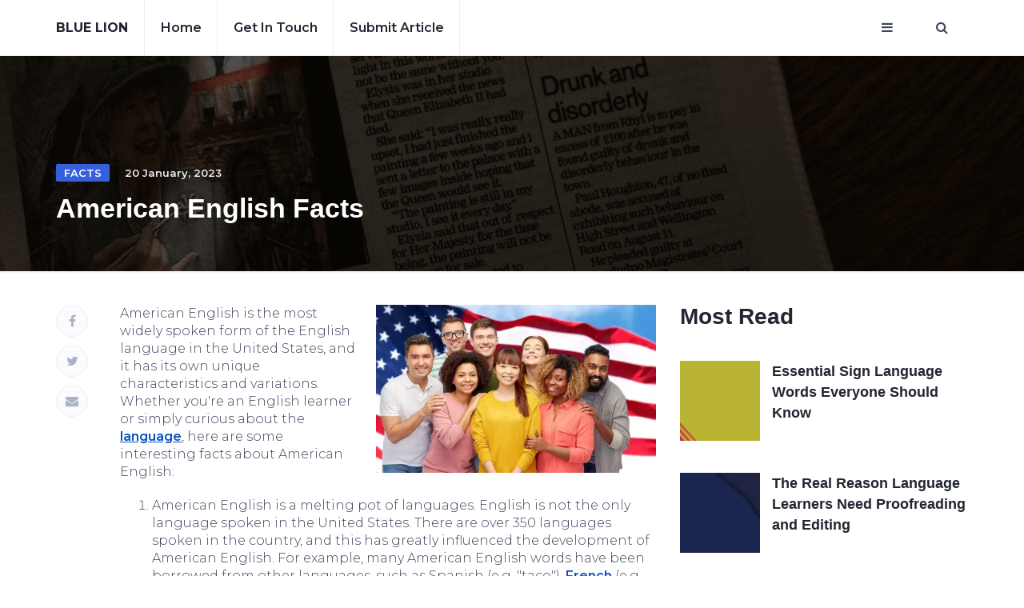

--- FILE ---
content_type: text/html; charset=UTF-8
request_url: http://bluelion-ls.com/posts/american-english-facts
body_size: 5407
content:
<!doctype html>
<html lang="en">
<head>
    <meta charset="UTF-8">
    <meta name="viewport"
          content="width=device-width, user-scalable=yes, initial-scale=1.0, maximum-scale=5.0, minimum-scale=1.0">
    <meta http-equiv="X-UA-Compatible" content="ie=edge">
    
            <title>American English Facts</title>
<meta name="description" content="American English is a rich and complex language that has been shaped by the diverse cultures and languages of the United States.">
<meta name="keywords" content="Facts, language, English, American, characteristics, dialects, different"/>

<meta property="og:locale" content="en_EN"/>
<meta property="og:type" content="website"/>
<meta property="og:title" content="Explore the world of languages with our comprehensive guide. Learn tips and tricks for learning new languages, discover language overviews, and find resources to enhance your language skills"/>
<meta property="og:image" content="http://bluelion-ls.com/storage/images/book_696c257be3dd9.webp"/>
<meta property="og:description" content="American English is a rich and complex language that has been shaped by the diverse cultures and languages of the United States."/>
<meta property="og:url" content="http://bluelion-ls.com/posts/american-english-facts"/>
<meta property="og:site_name" content="http://bluelion-ls.com/posts/american-english-facts"/>

<meta property="og:fb:admins" content="http://bluelion-ls.com/posts/american-english-facts"/>
<meta name="twitter:card" content="summary"/>
<meta name="twitter:description" content="American English is a rich and complex language that has been shaped by the diverse cultures and languages of the United States."/>
<meta name="twitter:title" content="American English Facts"/>
<meta name="twitter:site" content="@url"/>
<meta name="twitter:image" content="http://bluelion-ls.com/storage/images/book_696c257be3dd9.webp"/>
<link rel="canonical" href="http://bluelion-ls.com/posts/american-english-facts">
        <!-- Bootstrap -->
    <!-- Custom stlylesheet -->
    <link type="text/css" rel="stylesheet" href="/assets/css/bootstrap.purified.css"/>
    <link type="text/css" rel="stylesheet" href="/assets/css/style.purified.css"/>
    <link rel="apple-touch-icon" sizes="180x180" href="http://bluelion-ls.com/icons/b/apple-touch-icon.png">
<link rel="icon" type="image/png" sizes="32x32" href="http://bluelion-ls.com/icons/b/favicon-32x32.png">
<link rel="icon" type="image/png" sizes="16x16" href="http://bluelion-ls.com/icons/b/favicon-16x16.png">
<link rel="manifest" href="http://bluelion-ls.com/icons/b/site.webmanifest">
<link rel="mask-icon" href="http://bluelion-ls.com/icons/b/safari-pinned-tab.svg" color="#5bbad5">
<meta name="msapplication-TileColor" content="#fffff">
<meta name="theme-color" content="#ffffff">
        <script async src="https://pagead2.googlesyndication.com/pagead/js/adsbygoogle.js?client=ca-pub-3035423207034059"
            crossorigin="anonymous"></script>
</head>
<body>

<!-- Header -->
<header id="header">
    <!-- Nav -->
    <div id="nav">
        <!-- Main Nav -->
        <div id="nav-fixed">
            <div class="container">
                <!-- logo -->
                <div class="nav-logo">
                    <a href="http://bluelion-ls.com" class="logo text-uppercase font-black">
                        <b>Blue Lion</b>
                    </a>
                </div>
                <!-- /logo -->

                <!-- nav -->
                <ul class="nav-menu nav navbar-nav">
                    <li><a href="http://bluelion-ls.com">Home</a></li>

                    <li><a href="http://bluelion-ls.com/about">Get in touch</a></li>

                    <li><a href="http://bluelion-ls.com/submit-article">Submit article</a></li>

                </ul>
                <!-- /nav -->

                <!-- search & aside toggle -->
                <div class="nav-btns">
                    <button class="aside-btn" aria-label="Open mobile menu"><i class="fa fa-bars"></i></button>
                    <button class="search-btn" aria-label="Open search window"><i class="fa fa-search"></i></button>
                    <form action="http://bluelion-ls.com/search" class="search-form">
                        <input class="search-input" type="text" name="query" placeholder="Enter Your Search ...">
                        <button class="search-close" aria-label="Close search window"><i class="fa fa-times"></i></button>
                    </form>
                </div>
                <!-- /search & aside toggle -->
            </div>
        </div>
        <!-- /Main Nav -->

        <!-- Aside Nav -->
        <div id="nav-aside">
            <!-- nav -->
            <div class="section-row">
                <ul class="nav-aside-menu">
                    <li><a href="http://bluelion-ls.com">Home</a></li>
                    <li><a href="http://bluelion-ls.com/about">About us</a></li>

                    <li><a href="http://bluelion-ls.com/dmca">DMCA</a></li>
                    <li><a href="http://bluelion-ls.com/privacy">Privacy Policy</a></li>
                    <li><a href="http://bluelion-ls.com/disclaimer">Disclaimer</a></li>
                    <li><a href="http://bluelion-ls.com/about">Get in touch</a></li>

                    <li><a href="http://bluelion-ls.com/submit-article">Submit article</a></li>

                    
                </ul>
            </div>

            <button class="nav-aside-close" aria-label="Close mobile menu"><i class="fa fa-times"></i></button>
        </div>
        <!-- Aside Nav -->
    </div>
    <!-- /Nav -->
</header>
<!-- /Header -->

    <style>
        .main-post a{
            color: #0a53be;
            text-decoration: underline;
        }
    </style>
    <div id="post-header" class="page-header">
        
        <img src="" class="full-image" data-src="http://bluelion-ls.com/storage/bg.png" alt="Facts, language, English, American, characteristics, dialects, different">
        <div class="plenka"></div>
        <div class="container">
            <div class="row">
                <div class="col-md-9">
                    <div class="post-meta">
                                                                            <a class="post-category cat-2" href="http://bluelion-ls.com/tags/Facts">Facts</a>
                                                <span class="post-date">20 January, 2023</span>
                    </div>
                    <h1>American English Facts</h1>
                </div>
            </div>
        </div>
    </div>
    <div class="section">
        <div class="container">
            <div class="row">
                <div class="col-md-8">
                    <div class="section-row sticky-container">
                        <div class="main-post pr-5">
                            <img class="post-image" src="" data-src="http://bluelion-ls.com/storage/images/book_696c257be3dd9.webp"
                                 alt="American English Facts">
                            <p>American English is the most widely spoken form of the English language in the United States, and it has its own unique characteristics and variations. Whether you&#39;re an English learner or simply curious about the <a href="https://translate-24.com/posts/learning-foreign-languages-tips">language</a>, here are some interesting facts about American English:</p>

<ol>
	<li>
	<p>American English is a melting pot of languages. English is not the only language spoken in the United States. There are over 350 languages spoken in the country, and this has greatly influenced the development of American English. For example, many American English words have been borrowed from other languages, such as Spanish (e.g. &quot;taco&quot;), <a href="https://languageroom.net/posts/learn-french-language-fast">French</a> (e.g. &quot;boulevard&quot;), and Native American languages (e.g. &quot;moose&quot;).</p>
	</li>
	<li>
	<p>American English spelling is often different from British English spelling. Words like &quot;colour&quot; and &quot;centre&quot; are spelled &quot;color&quot; and &quot;center&quot; in American English. The differences in spelling between American and British English can be attributed to the influence of Noah Webster, an American lexicographer who believed that English spelling should reflect the pronunciation of words in the American dialect.</p>
	</li>
	<li>
	<p>American English has its own dialects. Just like in any other language, <a href="https://languageroom.net/posts/5-big-reasons-why-us-and-uk-english-sound-so-different">American English </a>has regional dialects that vary in pronunciation, vocabulary, and grammar. For example, people from the South may use the word &quot;y&#39;all&quot; to refer to a group of people, while people from the Northeast may use the word &quot;you guys.&quot;</p>
	</li>
	<li>
	<p>American English pronunciation is different from British English pronunciation. American English has a more &quot;rhotic&quot; accent, meaning that the letter &quot;r&quot; is pronounced more strongly, as in &quot;hard&quot; and &quot;car.&quot; In contrast, British English has a more &quot;non-rhotic&quot; accent, meaning that the letter &quot;r&quot; is often not pronounced, as in &quot;hard&quot; and &quot;car.&quot;</p>
	</li>
	<li>
	<p>American English has its own slang and colloquialisms. American English is full of slang and colloquialisms, which are informal expressions that are not used in formal speech or writing. For example, the phrase &quot;What&#39;s up?&quot; is a common way of saying &quot;Hello&quot; in American English.</p>
	</li>
	<li>
	<p>American English has its own pronunciation of &quot;schedule.&quot; The pronunciation of the word &quot;schedule&quot; is different in American and British English. In American English, the word is pronounced &quot;shed-yool,&quot; while in British English, it&#39;s pronounced &quot;sked-yool.&quot;</p>
	</li>
	<li>
	<p>American English uses different vocabulary words than British English. In addition to differences in spelling and pronunciation, American and British English also use different words for the same things. For example, the word &quot;truck&quot; is used in American English to refer to a large vehicle used for transporting goods, while in British English, the word &quot;lorry&quot; is used.</p>
	</li>
	<li>
	<p>American English is used in international communication. Despite its regional variations, American English is widely used in international communication, especially in the fields of business, technology, and entertainment. This is due to the United States&#39; global influence and the widespread use of American media, such as movies, TV shows, and music.</p>
	</li>
</ol>

<p>In conclusion, American English is a rich and complex language that has been shaped by the diverse cultures and languages of the United States. Whether you&#39;re an English learner or simply curious about the language, understanding the unique features of American English can help you communicate more effectively and appreciate the complexity of the language.</p>
                            <div class="">
                                                                    <blockquote>
                                                                                    <a href="http://bluelion-ls.com/tags/Facts">#Facts</a>
                                                                                    <a href="http://bluelion-ls.com/tags/language">#language</a>
                                                                                    <a href="http://bluelion-ls.com/tags/English">#English</a>
                                                                                    <a href="http://bluelion-ls.com/tags/American">#American</a>
                                                                                    <a href="http://bluelion-ls.com/tags/characteristics">#characteristics</a>
                                                                                    <a href="http://bluelion-ls.com/tags/dialects">#dialects</a>
                                                                                    <a href="http://bluelion-ls.com/tags/different">#different</a>
                                                                            </blockquote>
                                                            </div>
                        </div>
                        <div class="post-shares sticky-shares">
                            <a href="https://www.facebook.com/sharer.php?u=http://bluelion-ls.com/posts/american-english-facts" target="_blank"
                               class="share-facebook"><i class="fa fa-facebook"></i></a>
                            <a href="https://twitter.com/intent/tweet?url=http://bluelion-ls.com/posts/american-english-facts&text=American English Facts&via=https://bluelion-ls.com"
                               target="_blank" rel="noreferrer" class="share-twitter"><i class="fa fa-twitter"></i></a>
                            
                            <a href="mailto:?subject=American English Facts&body=http://bluelion-ls.com/posts/american-english-facts"
                               target="_blank" rel="noreferrer"><i class="fa fa-envelope"></i></a>
                        </div>
                    </div>

                    
                </div>
                <div class="col-md-4">
                    

                                            <div class="aside-widget">
                            <div class="section-title">
                                <h2>Most Read</h2>
                            </div>
                                                                                                <div class="post post-widget">
    <a class="post-img" href="http://bluelion-ls.com/posts/basic-sign-language-words"><img
            src="" data-src="http://bluelion-ls.com/storage/images/smaill_696c50733ba6f.png" height="100%"
            style="object-fit: cover" alt=""></a>
    <div class="post-body">
        <h3 class="post-title"><a
                href="http://bluelion-ls.com/posts/basic-sign-language-words">Essential Sign Language Words Everyone Should Know</a>
        </h3>
    </div>
</div>
                                                                                                                                <div class="post post-widget">
    <a class="post-img" href="http://bluelion-ls.com/posts/language-learning-truth"><img
            src="" data-src="http://bluelion-ls.com/storage/images/smaill_696c4c816c527.png" height="100%"
            style="object-fit: cover" alt=""></a>
    <div class="post-body">
        <h3 class="post-title"><a
                href="http://bluelion-ls.com/posts/language-learning-truth">The Real Reason Language Learners Need Proofreading and Editing</a>
        </h3>
    </div>
</div>
                                                                                                                                <div class="post post-widget">
    <a class="post-img" href="http://bluelion-ls.com/posts/ai-grammar-analysis"><img
            src="" data-src="http://bluelion-ls.com/storage/images/smaill_696c4a5f76e81.png" height="100%"
            style="object-fit: cover" alt=""></a>
    <div class="post-body">
        <h3 class="post-title"><a
                href="http://bluelion-ls.com/posts/ai-grammar-analysis">AI Tools That Decode Complex Grammars</a>
        </h3>
    </div>
</div>
                                                                                                                                <div class="post post-widget">
    <a class="post-img" href="http://bluelion-ls.com/posts/connecting-languages-through-medical-translation-services"><img
            src="" data-src="http://bluelion-ls.com/storage/images/smaill_696c480fcd64a.png" height="100%"
            style="object-fit: cover" alt=""></a>
    <div class="post-body">
        <h3 class="post-title"><a
                href="http://bluelion-ls.com/posts/connecting-languages-through-medical-translation-services">Connecting Languages Through Medical Translation Services</a>
        </h3>
    </div>
</div>
                                                                                                                                <div class="post post-widget">
    <a class="post-img" href="http://bluelion-ls.com/posts/how-to-register-a-company-in-moldova-a-clear-step-by-step-guide"><img
            src="" data-src="http://bluelion-ls.com/storage/images/smaill_696c45a9b1141.png" height="100%"
            style="object-fit: cover" alt=""></a>
    <div class="post-body">
        <h3 class="post-title"><a
                href="http://bluelion-ls.com/posts/how-to-register-a-company-in-moldova-a-clear-step-by-step-guide">How to Register a Company in Moldova: A Clear Step-by-Step Guide</a>
        </h3>
    </div>
</div>
                                                                                                                                <div class="post post-widget">
    <a class="post-img" href="http://bluelion-ls.com/posts/how-german-translation-services-ensure-your-message-never-gets-lost"><img
            src="" data-src="http://bluelion-ls.com/storage/images/smaill_696c41357d664.png" height="100%"
            style="object-fit: cover" alt=""></a>
    <div class="post-body">
        <h3 class="post-title"><a
                href="http://bluelion-ls.com/posts/how-german-translation-services-ensure-your-message-never-gets-lost">How German Translation Services ensure your message never gets lost</a>
        </h3>
    </div>
</div>
                                                                                    </div>
                                        
                        <div class="aside-widget">
                            <div class="section-title">
                                <h2>Featured Posts</h2>
                            </div>
                            
                                <div class="post post-thumb">
                                    <a class="post-img" href="http://bluelion-ls.com/posts/from-tongue-to-tech-how-languages-evolve-in-a-digital-age"><img
                                            src="" data-src="http://bluelion-ls.com/storage/images/smaill_696c42b2565e5.png"
                                            height="200px"
                                            style="object-fit: cover" alt="From Tongue to Tech How Languages Evolve in a Digital Age"></a>
                                    <div class="post-body">
                                        <div class="post-meta">
                                                                                                                                        <a class="post-category cat-2"
                                                   href="http://bluelion-ls.com/tags/language evolution">language evolution</a>
                                                                                        <span
                                                class="post-date">18 June, 2025</span>
                                        </div>
                                        <h3 class="post-title"><a
                                                href="http://bluelion-ls.com/posts/from-tongue-to-tech-how-languages-evolve-in-a-digital-age">From Tongue to Tech How Languages Evolve in a Digital Age</a>
                                        </h3>
                                    </div>
                                </div>
                            
                                <div class="post post-thumb">
                                    <a class="post-img" href="http://bluelion-ls.com/posts/speaking-the-future-why-learning-new-languages-matters-more-than-ever"><img
                                            src="" data-src="http://bluelion-ls.com/storage/images/smaill_696c42ae845c3.png"
                                            height="200px"
                                            style="object-fit: cover" alt="Speaking the Future Why Learning New Languages Matters More Than Ever"></a>
                                    <div class="post-body">
                                        <div class="post-meta">
                                                                                                                                        <a class="post-category cat-2"
                                                   href="http://bluelion-ls.com/tags/language learning">language learning</a>
                                                                                        <span
                                                class="post-date">18 June, 2025</span>
                                        </div>
                                        <h3 class="post-title"><a
                                                href="http://bluelion-ls.com/posts/speaking-the-future-why-learning-new-languages-matters-more-than-ever">Speaking the Future Why Learning New Languages Matters More Than Ever</a>
                                        </h3>
                                    </div>
                                </div>
                            
                        </div>
                    
                    
                    
                    
                    
                    
                    
                    
                    
                    
                    
                    
                    
                    

                    
                    
                    
                    
                    
                    
                    
                    
                    
                    
                    
                    
                    
                    
                    

                    
                    
                    
                    
                    
                    
                    
                    
                    
                    
                    
                    
                </div>
            </div>
        </div>
    </div>


<!-- Footer -->
<footer id="footer">
    <!-- container -->
    <div class="container">
        <!-- row -->
        <div class="row">
            <div class="col-md-4">
                <div class="">
                    <div class="footer-logo">
                        <a href="http://bluelion-ls.com" class="logo text-uppercase font-black">
                            <b>Blue Lion</b>
                        </a>
                    </div>
                    <div class="footer-copyright">
								<span>&copy;
                                Copyright &copy; 2026 All rights reserved</a>
                                </span>
                    </div>
                </div>
            </div>

            <div class="col-md-2">
                <div class="footer-widget">
                    <h3 class="footer-title">Categories</h3>
                    <ul class="footer-links">
                                                                                    <li><a href="http://bluelion-ls.com/category/language">Language</a></li>
                                                                                                                <li><a href="http://bluelion-ls.com/category/facts">Facts</a></li>
                                                                                                                <li><a href="http://bluelion-ls.com/category/phrases">Phrases</a></li>
                                                                                                                <li><a href="http://bluelion-ls.com/category/translation">Translation</a></li>
                                                                                                                <li><a href="http://bluelion-ls.com/category/translate">Translate</a></li>
                                                                        </ul>
                </div>
            </div>

            <div class="col-md-3">
                <div class="footer-widget">
                    <h3 class="footer-title">Links</h3>
                    <ul class="footer-links">
                        <li><a href="http://bluelion-ls.com/about">About us</a></li>
                        <li><a href="http://bluelion-ls.com/contact">Contact us</a></li>
                        
                        <li><a href="http://bluelion-ls.com/advertisement">Advertisement</a>
                        <li><a href="http://bluelion-ls.com/dmca">DMCA</a></li>
                        <li><a href="http://bluelion-ls.com/terms">Terms & Conditions</a></li>
                        <li><a href="http://bluelion-ls.com/privacy">Privacy Policy</a></li>
                        <li><a href="http://bluelion-ls.com/disclaimer">Disclaimer</a></li>
                    </ul>
                </div>
            </div>

            <div class="col-md-3">
                <div class="footer-widget">
                    <h3 class="footer-title">Join our Newsletter</h3>
                    <div class="footer-newsletter">
                        <form action="http://bluelion-ls.com/subscribe" method="POST">
                            <input type="hidden" name="_token" value="">                            <input type="email" name="email" class="input" required
                                   placeholder="Enter your email">
                            <button class="newsletter-btn" aria-label="Subscribe for newsletter"><i
                                    class="fa fa-paper-plane"></i></button>
                        </form>
                    </div>
                </div>
            </div>

        </div>
        <!-- /row -->
    </div>
    <!-- /container -->
</footer>
<!-- /Footer -->
<script src="http://bluelion-ls.com/assets/js/jquery.min.js"></script>
<script src="http://bluelion-ls.com/assets/js/bootstrap.min.js"></script>
<script src="http://bluelion-ls.com/assets/js/main.js"></script>
<link
    href="https://fonts.googleapis.com/css2?family=Montserrat:ital,wght@0,100;0,200;0,300;0,400;0,500;0,600;0,700;0,800;0,900;1,100;1,200;1,300;1,400;1,500;1,600;1,700;1,800;1,900&display=swap"
    rel="stylesheet">


<!-- Font Awesome Icon -->
<link rel="stylesheet" href="/assets/css/font-awesome.purified.css">
<script
    src="https://code.jquery.com/jquery-3.6.1.min.js"
    integrity="sha256-o88AwQnZB+VDvE9tvIXrMQaPlFFSUTR+nldQm1LuPXQ="
    crossorigin="anonymous"></script>
<script src="http://bluelion-ls.com/assets/jquery.unveil.js"></script>
<script>
    $(document).ready(() => {
            $(function () {
                $("img").unveil(300); // 300px before they appear on the screen
            });
        }
    )

</script>
<script>
    $(document).ready(function () {
        $.ajax({
            type: 'POST',
            url: 'http://bluelion-ls.com/statistic',
            data:{page:'http://bluelion-ls.com/posts/american-english-facts'},
            headers: {'X-CSRF-TOKEN': $('meta[name="csrf-token"]').attr('content')},
        });
    })
</script>
    <script>

    </script>

</body>
</html>


--- FILE ---
content_type: text/html; charset=utf-8
request_url: https://www.google.com/recaptcha/api2/aframe
body_size: 267
content:
<!DOCTYPE HTML><html><head><meta http-equiv="content-type" content="text/html; charset=UTF-8"></head><body><script nonce="hp4lgPSJw7n0QMUWD6nIDQ">/** Anti-fraud and anti-abuse applications only. See google.com/recaptcha */ try{var clients={'sodar':'https://pagead2.googlesyndication.com/pagead/sodar?'};window.addEventListener("message",function(a){try{if(a.source===window.parent){var b=JSON.parse(a.data);var c=clients[b['id']];if(c){var d=document.createElement('img');d.src=c+b['params']+'&rc='+(localStorage.getItem("rc::a")?sessionStorage.getItem("rc::b"):"");window.document.body.appendChild(d);sessionStorage.setItem("rc::e",parseInt(sessionStorage.getItem("rc::e")||0)+1);localStorage.setItem("rc::h",'1768717420889');}}}catch(b){}});window.parent.postMessage("_grecaptcha_ready", "*");}catch(b){}</script></body></html>

--- FILE ---
content_type: application/javascript
request_url: http://bluelion-ls.com/assets/js/main.js
body_size: 2336
content:
(function($) {
	"use strict"

	// Fixed Nav
	var lastScrollTop = 0;
	$(window).on('scroll', function() {
		var wScroll = $(this).scrollTop();
		if ( wScroll > $('#nav').height() ) {
			if ( wScroll < lastScrollTop ) {
				$('#nav-fixed').removeClass('slide-up').addClass('slide-down');
			} else {
				$('#nav-fixed').removeClass('slide-down').addClass('slide-up');
			}
		}
		lastScrollTop = wScroll
	});

	// Search Nav
	$('.search-btn').on('click', function () {
		$('.search-form').addClass('active');
	});

	$('.search-close').on('click', function () {
		$('.search-form').removeClass('active');
	});

	// Aside Nav
	$(document).click(function(event) {
		if (!$(event.target).closest($('#nav-aside')).length) {
			if ( $('#nav-aside').hasClass('active') ) {
				$('#nav-aside').removeClass('active');
				$('#nav').removeClass('shadow-active');
			} else {
				if ($(event.target).closest('.aside-btn').length) {
					$('#nav-aside').addClass('active');
					$('#nav').addClass('shadow-active');
				}
			}
		}
	});

	$('.nav-aside-close').on('click', function () {
		$('#nav-aside').removeClass('active');
		$('#nav').removeClass('shadow-active');
	});

	// Sticky Shares
	var $shares = $('.sticky-container .sticky-shares'),
	$sharesHeight = $shares.height(),
	$sharesTop,
	$sharesCon = $('.sticky-container'),
	$sharesConTop,
	$sharesConleft,
	$sharesConHeight,
	$sharesConBottom,
	$offsetTop = 80;

	function setStickyPos () {
		if ($shares.length > 0) {
			$sharesTop = $shares.offset().top
			$sharesConTop = $sharesCon.offset().top;
			$sharesConleft = $sharesCon.offset().left;
			$sharesConHeight = $sharesCon.height();
			$sharesConBottom = $sharesConHeight + $sharesConTop;
		}
	}

	function stickyShares (wScroll) {
		if ($shares.length > 0) {
			if ( $sharesConBottom - $sharesHeight - $offsetTop < wScroll ) {
				$shares.css({ position: 'absolute', top: $sharesConHeight - $sharesHeight , left:0});
			} else if ( $sharesTop < wScroll + $offsetTop ) {
				$shares.css({ position: 'fixed', top: $offsetTop, left: $sharesConleft });
			} else {
				$shares.css({position: 'absolute', top: 0, left: 0});
			}
		}
	}

	$(window).on('scroll', function() {
		stickyShares($(this).scrollTop());
	});

	$(window).resize(function() {
		setStickyPos();
		stickyShares($(this).scrollTop());
	});

	setStickyPos();

})(jQuery);
